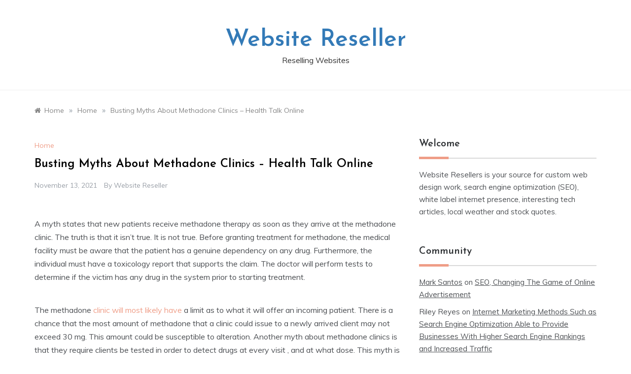

--- FILE ---
content_type: text/html; charset=UTF-8
request_url: https://websitereseller.co/busting-myths-about-methadone-clinics-health-talk-online/
body_size: 12619
content:
<!doctype html>
<html lang="en-US">
<head>
	<meta charset="UTF-8">
	<meta name="viewport" content="width=device-width, initial-scale=1">
	<link rel="profile" href="https://gmpg.org/xfn/11">
	<meta name='robots' content='index, follow, max-image-preview:large, max-snippet:-1, max-video-preview:-1' />

	<!-- This site is optimized with the Yoast SEO plugin v26.8-RC7 - https://yoast.com/product/yoast-seo-wordpress/ -->
	<title>Busting Myths About Methadone Clinics - Health Talk Online - Website Reseller</title>
	<link rel="canonical" href="https://websitereseller.co/busting-myths-about-methadone-clinics-health-talk-online/" />
	<meta property="og:locale" content="en_US" />
	<meta property="og:type" content="article" />
	<meta property="og:title" content="Busting Myths About Methadone Clinics - Health Talk Online - Website Reseller" />
	<meta property="og:description" content="A myth states that new patients receive methadone therapy as soon as they arrive at the methadone clinic. The truth is that it isn&#8217;t true." />
	<meta property="og:url" content="https://websitereseller.co/busting-myths-about-methadone-clinics-health-talk-online/" />
	<meta property="og:site_name" content="Website Reseller" />
	<meta property="article:published_time" content="2021-11-13T05:06:00+00:00" />
	<meta name="author" content="Website Reseller" />
	<meta name="twitter:card" content="summary_large_image" />
	<meta name="twitter:label1" content="Written by" />
	<meta name="twitter:data1" content="Website Reseller" />
	<meta name="twitter:label2" content="Est. reading time" />
	<meta name="twitter:data2" content="1 minute" />
	<script type="application/ld+json" class="yoast-schema-graph">{"@context":"https://schema.org","@graph":[{"@type":"Article","@id":"https://websitereseller.co/busting-myths-about-methadone-clinics-health-talk-online/#article","isPartOf":{"@id":"https://websitereseller.co/busting-myths-about-methadone-clinics-health-talk-online/"},"author":{"name":"Website Reseller","@id":"https://websitereseller.co/#/schema/person/b2ed347cf2c324943a228805133dc4a5"},"headline":"Busting Myths About Methadone Clinics &#8211; Health Talk Online","datePublished":"2021-11-13T05:06:00+00:00","mainEntityOfPage":{"@id":"https://websitereseller.co/busting-myths-about-methadone-clinics-health-talk-online/"},"wordCount":205,"commentCount":0,"articleSection":["Home"],"inLanguage":"en-US","potentialAction":[{"@type":"CommentAction","name":"Comment","target":["https://websitereseller.co/busting-myths-about-methadone-clinics-health-talk-online/#respond"]}]},{"@type":"WebPage","@id":"https://websitereseller.co/busting-myths-about-methadone-clinics-health-talk-online/","url":"https://websitereseller.co/busting-myths-about-methadone-clinics-health-talk-online/","name":"Busting Myths About Methadone Clinics - Health Talk Online - Website Reseller","isPartOf":{"@id":"https://websitereseller.co/#website"},"datePublished":"2021-11-13T05:06:00+00:00","author":{"@id":"https://websitereseller.co/#/schema/person/b2ed347cf2c324943a228805133dc4a5"},"breadcrumb":{"@id":"https://websitereseller.co/busting-myths-about-methadone-clinics-health-talk-online/#breadcrumb"},"inLanguage":"en-US","potentialAction":[{"@type":"ReadAction","target":["https://websitereseller.co/busting-myths-about-methadone-clinics-health-talk-online/"]}]},{"@type":"BreadcrumbList","@id":"https://websitereseller.co/busting-myths-about-methadone-clinics-health-talk-online/#breadcrumb","itemListElement":[{"@type":"ListItem","position":1,"name":"Home","item":"https://websitereseller.co/"},{"@type":"ListItem","position":2,"name":"Busting Myths About Methadone Clinics &#8211; Health Talk Online"}]},{"@type":"WebSite","@id":"https://websitereseller.co/#website","url":"https://websitereseller.co/","name":"Website Reseller","description":"Reselling Websites","potentialAction":[{"@type":"SearchAction","target":{"@type":"EntryPoint","urlTemplate":"https://websitereseller.co/?s={search_term_string}"},"query-input":{"@type":"PropertyValueSpecification","valueRequired":true,"valueName":"search_term_string"}}],"inLanguage":"en-US"},{"@type":"Person","@id":"https://websitereseller.co/#/schema/person/b2ed347cf2c324943a228805133dc4a5","name":"Website Reseller","image":{"@type":"ImageObject","inLanguage":"en-US","@id":"https://websitereseller.co/#/schema/person/image/","url":"https://secure.gravatar.com/avatar/9baecf92bae6639a4e61738fb5c8b53b063b214f232b91bd950a7b295f0cd154?s=96&d=identicon&r=g","contentUrl":"https://secure.gravatar.com/avatar/9baecf92bae6639a4e61738fb5c8b53b063b214f232b91bd950a7b295f0cd154?s=96&d=identicon&r=g","caption":"Website Reseller"},"url":"https://websitereseller.co/author/website-reseller/"}]}</script>
	<!-- / Yoast SEO plugin. -->


<link rel='dns-prefetch' href='//fonts.googleapis.com' />
<link rel="alternate" type="application/rss+xml" title="Website Reseller &raquo; Feed" href="https://websitereseller.co/feed/" />
<link rel="alternate" type="application/rss+xml" title="Website Reseller &raquo; Comments Feed" href="https://websitereseller.co/comments/feed/" />
<link rel="alternate" type="application/rss+xml" title="Website Reseller &raquo; Busting Myths About Methadone Clinics &#8211; Health Talk Online Comments Feed" href="https://websitereseller.co/busting-myths-about-methadone-clinics-health-talk-online/feed/" />
<link rel="alternate" title="oEmbed (JSON)" type="application/json+oembed" href="https://websitereseller.co/wp-json/oembed/1.0/embed?url=https%3A%2F%2Fwebsitereseller.co%2Fbusting-myths-about-methadone-clinics-health-talk-online%2F" />
<link rel="alternate" title="oEmbed (XML)" type="text/xml+oembed" href="https://websitereseller.co/wp-json/oembed/1.0/embed?url=https%3A%2F%2Fwebsitereseller.co%2Fbusting-myths-about-methadone-clinics-health-talk-online%2F&#038;format=xml" />
<style id='wp-img-auto-sizes-contain-inline-css' type='text/css'>
img:is([sizes=auto i],[sizes^="auto," i]){contain-intrinsic-size:3000px 1500px}
/*# sourceURL=wp-img-auto-sizes-contain-inline-css */
</style>
<style id='wp-emoji-styles-inline-css' type='text/css'>

	img.wp-smiley, img.emoji {
		display: inline !important;
		border: none !important;
		box-shadow: none !important;
		height: 1em !important;
		width: 1em !important;
		margin: 0 0.07em !important;
		vertical-align: -0.1em !important;
		background: none !important;
		padding: 0 !important;
	}
/*# sourceURL=wp-emoji-styles-inline-css */
</style>
<style id='wp-block-library-inline-css' type='text/css'>
:root{--wp-block-synced-color:#7a00df;--wp-block-synced-color--rgb:122,0,223;--wp-bound-block-color:var(--wp-block-synced-color);--wp-editor-canvas-background:#ddd;--wp-admin-theme-color:#007cba;--wp-admin-theme-color--rgb:0,124,186;--wp-admin-theme-color-darker-10:#006ba1;--wp-admin-theme-color-darker-10--rgb:0,107,160.5;--wp-admin-theme-color-darker-20:#005a87;--wp-admin-theme-color-darker-20--rgb:0,90,135;--wp-admin-border-width-focus:2px}@media (min-resolution:192dpi){:root{--wp-admin-border-width-focus:1.5px}}.wp-element-button{cursor:pointer}:root .has-very-light-gray-background-color{background-color:#eee}:root .has-very-dark-gray-background-color{background-color:#313131}:root .has-very-light-gray-color{color:#eee}:root .has-very-dark-gray-color{color:#313131}:root .has-vivid-green-cyan-to-vivid-cyan-blue-gradient-background{background:linear-gradient(135deg,#00d084,#0693e3)}:root .has-purple-crush-gradient-background{background:linear-gradient(135deg,#34e2e4,#4721fb 50%,#ab1dfe)}:root .has-hazy-dawn-gradient-background{background:linear-gradient(135deg,#faaca8,#dad0ec)}:root .has-subdued-olive-gradient-background{background:linear-gradient(135deg,#fafae1,#67a671)}:root .has-atomic-cream-gradient-background{background:linear-gradient(135deg,#fdd79a,#004a59)}:root .has-nightshade-gradient-background{background:linear-gradient(135deg,#330968,#31cdcf)}:root .has-midnight-gradient-background{background:linear-gradient(135deg,#020381,#2874fc)}:root{--wp--preset--font-size--normal:16px;--wp--preset--font-size--huge:42px}.has-regular-font-size{font-size:1em}.has-larger-font-size{font-size:2.625em}.has-normal-font-size{font-size:var(--wp--preset--font-size--normal)}.has-huge-font-size{font-size:var(--wp--preset--font-size--huge)}.has-text-align-center{text-align:center}.has-text-align-left{text-align:left}.has-text-align-right{text-align:right}.has-fit-text{white-space:nowrap!important}#end-resizable-editor-section{display:none}.aligncenter{clear:both}.items-justified-left{justify-content:flex-start}.items-justified-center{justify-content:center}.items-justified-right{justify-content:flex-end}.items-justified-space-between{justify-content:space-between}.screen-reader-text{border:0;clip-path:inset(50%);height:1px;margin:-1px;overflow:hidden;padding:0;position:absolute;width:1px;word-wrap:normal!important}.screen-reader-text:focus{background-color:#ddd;clip-path:none;color:#444;display:block;font-size:1em;height:auto;left:5px;line-height:normal;padding:15px 23px 14px;text-decoration:none;top:5px;width:auto;z-index:100000}html :where(.has-border-color){border-style:solid}html :where([style*=border-top-color]){border-top-style:solid}html :where([style*=border-right-color]){border-right-style:solid}html :where([style*=border-bottom-color]){border-bottom-style:solid}html :where([style*=border-left-color]){border-left-style:solid}html :where([style*=border-width]){border-style:solid}html :where([style*=border-top-width]){border-top-style:solid}html :where([style*=border-right-width]){border-right-style:solid}html :where([style*=border-bottom-width]){border-bottom-style:solid}html :where([style*=border-left-width]){border-left-style:solid}html :where(img[class*=wp-image-]){height:auto;max-width:100%}:where(figure){margin:0 0 1em}html :where(.is-position-sticky){--wp-admin--admin-bar--position-offset:var(--wp-admin--admin-bar--height,0px)}@media screen and (max-width:600px){html :where(.is-position-sticky){--wp-admin--admin-bar--position-offset:0px}}

/*# sourceURL=wp-block-library-inline-css */
</style><style id='global-styles-inline-css' type='text/css'>
:root{--wp--preset--aspect-ratio--square: 1;--wp--preset--aspect-ratio--4-3: 4/3;--wp--preset--aspect-ratio--3-4: 3/4;--wp--preset--aspect-ratio--3-2: 3/2;--wp--preset--aspect-ratio--2-3: 2/3;--wp--preset--aspect-ratio--16-9: 16/9;--wp--preset--aspect-ratio--9-16: 9/16;--wp--preset--color--black: #000000;--wp--preset--color--cyan-bluish-gray: #abb8c3;--wp--preset--color--white: #ffffff;--wp--preset--color--pale-pink: #f78da7;--wp--preset--color--vivid-red: #cf2e2e;--wp--preset--color--luminous-vivid-orange: #ff6900;--wp--preset--color--luminous-vivid-amber: #fcb900;--wp--preset--color--light-green-cyan: #7bdcb5;--wp--preset--color--vivid-green-cyan: #00d084;--wp--preset--color--pale-cyan-blue: #8ed1fc;--wp--preset--color--vivid-cyan-blue: #0693e3;--wp--preset--color--vivid-purple: #9b51e0;--wp--preset--gradient--vivid-cyan-blue-to-vivid-purple: linear-gradient(135deg,rgb(6,147,227) 0%,rgb(155,81,224) 100%);--wp--preset--gradient--light-green-cyan-to-vivid-green-cyan: linear-gradient(135deg,rgb(122,220,180) 0%,rgb(0,208,130) 100%);--wp--preset--gradient--luminous-vivid-amber-to-luminous-vivid-orange: linear-gradient(135deg,rgb(252,185,0) 0%,rgb(255,105,0) 100%);--wp--preset--gradient--luminous-vivid-orange-to-vivid-red: linear-gradient(135deg,rgb(255,105,0) 0%,rgb(207,46,46) 100%);--wp--preset--gradient--very-light-gray-to-cyan-bluish-gray: linear-gradient(135deg,rgb(238,238,238) 0%,rgb(169,184,195) 100%);--wp--preset--gradient--cool-to-warm-spectrum: linear-gradient(135deg,rgb(74,234,220) 0%,rgb(151,120,209) 20%,rgb(207,42,186) 40%,rgb(238,44,130) 60%,rgb(251,105,98) 80%,rgb(254,248,76) 100%);--wp--preset--gradient--blush-light-purple: linear-gradient(135deg,rgb(255,206,236) 0%,rgb(152,150,240) 100%);--wp--preset--gradient--blush-bordeaux: linear-gradient(135deg,rgb(254,205,165) 0%,rgb(254,45,45) 50%,rgb(107,0,62) 100%);--wp--preset--gradient--luminous-dusk: linear-gradient(135deg,rgb(255,203,112) 0%,rgb(199,81,192) 50%,rgb(65,88,208) 100%);--wp--preset--gradient--pale-ocean: linear-gradient(135deg,rgb(255,245,203) 0%,rgb(182,227,212) 50%,rgb(51,167,181) 100%);--wp--preset--gradient--electric-grass: linear-gradient(135deg,rgb(202,248,128) 0%,rgb(113,206,126) 100%);--wp--preset--gradient--midnight: linear-gradient(135deg,rgb(2,3,129) 0%,rgb(40,116,252) 100%);--wp--preset--font-size--small: 16px;--wp--preset--font-size--medium: 20px;--wp--preset--font-size--large: 25px;--wp--preset--font-size--x-large: 42px;--wp--preset--font-size--larger: 35px;--wp--preset--spacing--20: 0.44rem;--wp--preset--spacing--30: 0.67rem;--wp--preset--spacing--40: 1rem;--wp--preset--spacing--50: 1.5rem;--wp--preset--spacing--60: 2.25rem;--wp--preset--spacing--70: 3.38rem;--wp--preset--spacing--80: 5.06rem;--wp--preset--shadow--natural: 6px 6px 9px rgba(0, 0, 0, 0.2);--wp--preset--shadow--deep: 12px 12px 50px rgba(0, 0, 0, 0.4);--wp--preset--shadow--sharp: 6px 6px 0px rgba(0, 0, 0, 0.2);--wp--preset--shadow--outlined: 6px 6px 0px -3px rgb(255, 255, 255), 6px 6px rgb(0, 0, 0);--wp--preset--shadow--crisp: 6px 6px 0px rgb(0, 0, 0);}:where(.is-layout-flex){gap: 0.5em;}:where(.is-layout-grid){gap: 0.5em;}body .is-layout-flex{display: flex;}.is-layout-flex{flex-wrap: wrap;align-items: center;}.is-layout-flex > :is(*, div){margin: 0;}body .is-layout-grid{display: grid;}.is-layout-grid > :is(*, div){margin: 0;}:where(.wp-block-columns.is-layout-flex){gap: 2em;}:where(.wp-block-columns.is-layout-grid){gap: 2em;}:where(.wp-block-post-template.is-layout-flex){gap: 1.25em;}:where(.wp-block-post-template.is-layout-grid){gap: 1.25em;}.has-black-color{color: var(--wp--preset--color--black) !important;}.has-cyan-bluish-gray-color{color: var(--wp--preset--color--cyan-bluish-gray) !important;}.has-white-color{color: var(--wp--preset--color--white) !important;}.has-pale-pink-color{color: var(--wp--preset--color--pale-pink) !important;}.has-vivid-red-color{color: var(--wp--preset--color--vivid-red) !important;}.has-luminous-vivid-orange-color{color: var(--wp--preset--color--luminous-vivid-orange) !important;}.has-luminous-vivid-amber-color{color: var(--wp--preset--color--luminous-vivid-amber) !important;}.has-light-green-cyan-color{color: var(--wp--preset--color--light-green-cyan) !important;}.has-vivid-green-cyan-color{color: var(--wp--preset--color--vivid-green-cyan) !important;}.has-pale-cyan-blue-color{color: var(--wp--preset--color--pale-cyan-blue) !important;}.has-vivid-cyan-blue-color{color: var(--wp--preset--color--vivid-cyan-blue) !important;}.has-vivid-purple-color{color: var(--wp--preset--color--vivid-purple) !important;}.has-black-background-color{background-color: var(--wp--preset--color--black) !important;}.has-cyan-bluish-gray-background-color{background-color: var(--wp--preset--color--cyan-bluish-gray) !important;}.has-white-background-color{background-color: var(--wp--preset--color--white) !important;}.has-pale-pink-background-color{background-color: var(--wp--preset--color--pale-pink) !important;}.has-vivid-red-background-color{background-color: var(--wp--preset--color--vivid-red) !important;}.has-luminous-vivid-orange-background-color{background-color: var(--wp--preset--color--luminous-vivid-orange) !important;}.has-luminous-vivid-amber-background-color{background-color: var(--wp--preset--color--luminous-vivid-amber) !important;}.has-light-green-cyan-background-color{background-color: var(--wp--preset--color--light-green-cyan) !important;}.has-vivid-green-cyan-background-color{background-color: var(--wp--preset--color--vivid-green-cyan) !important;}.has-pale-cyan-blue-background-color{background-color: var(--wp--preset--color--pale-cyan-blue) !important;}.has-vivid-cyan-blue-background-color{background-color: var(--wp--preset--color--vivid-cyan-blue) !important;}.has-vivid-purple-background-color{background-color: var(--wp--preset--color--vivid-purple) !important;}.has-black-border-color{border-color: var(--wp--preset--color--black) !important;}.has-cyan-bluish-gray-border-color{border-color: var(--wp--preset--color--cyan-bluish-gray) !important;}.has-white-border-color{border-color: var(--wp--preset--color--white) !important;}.has-pale-pink-border-color{border-color: var(--wp--preset--color--pale-pink) !important;}.has-vivid-red-border-color{border-color: var(--wp--preset--color--vivid-red) !important;}.has-luminous-vivid-orange-border-color{border-color: var(--wp--preset--color--luminous-vivid-orange) !important;}.has-luminous-vivid-amber-border-color{border-color: var(--wp--preset--color--luminous-vivid-amber) !important;}.has-light-green-cyan-border-color{border-color: var(--wp--preset--color--light-green-cyan) !important;}.has-vivid-green-cyan-border-color{border-color: var(--wp--preset--color--vivid-green-cyan) !important;}.has-pale-cyan-blue-border-color{border-color: var(--wp--preset--color--pale-cyan-blue) !important;}.has-vivid-cyan-blue-border-color{border-color: var(--wp--preset--color--vivid-cyan-blue) !important;}.has-vivid-purple-border-color{border-color: var(--wp--preset--color--vivid-purple) !important;}.has-vivid-cyan-blue-to-vivid-purple-gradient-background{background: var(--wp--preset--gradient--vivid-cyan-blue-to-vivid-purple) !important;}.has-light-green-cyan-to-vivid-green-cyan-gradient-background{background: var(--wp--preset--gradient--light-green-cyan-to-vivid-green-cyan) !important;}.has-luminous-vivid-amber-to-luminous-vivid-orange-gradient-background{background: var(--wp--preset--gradient--luminous-vivid-amber-to-luminous-vivid-orange) !important;}.has-luminous-vivid-orange-to-vivid-red-gradient-background{background: var(--wp--preset--gradient--luminous-vivid-orange-to-vivid-red) !important;}.has-very-light-gray-to-cyan-bluish-gray-gradient-background{background: var(--wp--preset--gradient--very-light-gray-to-cyan-bluish-gray) !important;}.has-cool-to-warm-spectrum-gradient-background{background: var(--wp--preset--gradient--cool-to-warm-spectrum) !important;}.has-blush-light-purple-gradient-background{background: var(--wp--preset--gradient--blush-light-purple) !important;}.has-blush-bordeaux-gradient-background{background: var(--wp--preset--gradient--blush-bordeaux) !important;}.has-luminous-dusk-gradient-background{background: var(--wp--preset--gradient--luminous-dusk) !important;}.has-pale-ocean-gradient-background{background: var(--wp--preset--gradient--pale-ocean) !important;}.has-electric-grass-gradient-background{background: var(--wp--preset--gradient--electric-grass) !important;}.has-midnight-gradient-background{background: var(--wp--preset--gradient--midnight) !important;}.has-small-font-size{font-size: var(--wp--preset--font-size--small) !important;}.has-medium-font-size{font-size: var(--wp--preset--font-size--medium) !important;}.has-large-font-size{font-size: var(--wp--preset--font-size--large) !important;}.has-x-large-font-size{font-size: var(--wp--preset--font-size--x-large) !important;}
/*# sourceURL=global-styles-inline-css */
</style>

<style id='classic-theme-styles-inline-css' type='text/css'>
/*! This file is auto-generated */
.wp-block-button__link{color:#fff;background-color:#32373c;border-radius:9999px;box-shadow:none;text-decoration:none;padding:calc(.667em + 2px) calc(1.333em + 2px);font-size:1.125em}.wp-block-file__button{background:#32373c;color:#fff;text-decoration:none}
/*# sourceURL=/wp-includes/css/classic-themes.min.css */
</style>
<link rel='stylesheet' id='prefer-blog-fonts-css' href='//fonts.googleapis.com/css?family=Muli&#038;ver=6.9' type='text/css' media='all' />
<link rel='stylesheet' id='prefer-style-css' href='https://websitereseller.co/wp-content/themes/prefer/style.css?ver=6.9' type='text/css' media='all' />
<style id='prefer-style-inline-css' type='text/css'>

            body,
            .entry-content p{ 
                font-family:Muli; 
            }

            #toTop,
            a.effect:before,
            .show-more,
            .modern-slider .slide-wrap .more-btn,
            a.link-format,
            .comment-form #submit:hover,
            .comment-form #submit:focus,
            .meta_bottom .post-share a:hover,
            .tabs-nav li:before,
            .footer-wrap .widget-title:after,
            .sidebar-3 .widget_block h2:after,
            .sidebar-3 .widget .wp-block-group h2:after,
            .post-slider-section .s-cat,
            .sidebar-3 .widget-title:after,
            .bottom-caption .slick-current .slider-items span,
            aarticle.format-status .post-content .post-format::after,
            article.format-chat .post-content .post-format::after,
            article.format-link .post-content .post-format::after,
            article.format-standard .post-content .post-format::after,
            article.format-image .post-content .post-format::after,
            article.hentry.sticky .post-content .post-format::after,
            article.format-video .post-content .post-format::after,
            article.format-gallery .post-content .post-format::after,
            article.format-audio .post-content .post-format::after,
            article.format-quote .post-content .post-format::after{
                background-color: #EF9D87;
                border-color: #EF9D87;
            }
            #author:active,
            #email:active,
            #url:active,
            #comment:active,
            #author:focus,
            #email:focus,
            #url:focus,
            #comment:focus,
            #author:hover,
            #email:hover,
            #url:hover,
            #comment:hover{
                border-color: #EF9D87;
            }
            .comment-form .logged-in-as a:last-child:hover,
            .comment-form .logged-in-as a:last-child:focus,
            .post-cats > span a:hover,
            .post-cats > span a:focus,
            .main-header a:hover,
            .main-header a:focus,
            .main-header a:active,
            .top-menu > ul > li > a:hover,
            .main-menu ul li.current-menu-item > a,
            .header-2 .main-menu > ul > li.current-menu-item > a,
            .main-menu ul li:hover > a,
            .post-navigation .nav-links a:hover,
            .post-navigation .nav-links a:focus,
            .tabs-nav li.tab-active a,
            .tabs-nav li.tab-active,
            .tabs-nav li.tab-active a,
            .tabs-nav li.tab-active,
            ul.trail-items li a:hover span,
            .author-socials a:hover,
            .post-date a:focus,
            .post-date a:hover,
            .post-excerpt a:hover,
            .post-excerpt a:focus,
            .content a:hover,
            .content a:focus,
            .post-footer > span a:hover,
            .post-footer > span a:focus,
            .widget a:hover,
            .widget a:focus,
            .footer-menu li a:hover,
            .footer-menu li a:focus,
            .footer-social-links a:hover,
            .footer-social-links a:focus,
            .site-footer a:hover,
            .tags-links a,
            .tags-links i,
            .post-cats > span i,
            .post-cats > span a,
            .site-footer a,
            .promo-three .post-category a,
            .site-footer a:focus, .content-area p a{
                color : #EF9D87;
            }
            .header-1 .head_one .logo{
                max-width : 700px;
            }
            .header-image:before {
                background-color : #000000;
            }
            .header-image:before {
                opacity : 0.1;
            }
            .header-1 .header-image .head_one {
                min-height : 100px;
            }
/*# sourceURL=prefer-style-inline-css */
</style>
<link rel='stylesheet' id='prefer-blog-style-css' href='https://websitereseller.co/wp-content/themes/prefer-blog/style.css?ver=1.1.10' type='text/css' media='all' />
<link rel='stylesheet' id='prefer-body-css' href='//fonts.googleapis.com/css?family=Muli:400,400i,500,600,700&#038;display=swap' type='text/css' media='all' />
<link rel='stylesheet' id='prefer-heading-css' href='//fonts.googleapis.com/css?family=Josefin+Sans:ital,wght@0,300;0,400;0,500;0,600;0,700;1,400;1,500;1,600;1,700&#038;display=swap' type='text/css' media='all' />
<link rel='stylesheet' id='prefer-sign-css' href='//fonts.googleapis.com/css?family=Monsieur+La+Doulaise&#038;display=swap' type='text/css' media='all' />
<link rel='stylesheet' id='font-awesome-css' href='https://websitereseller.co/wp-content/themes/prefer/css/font-awesome.min.css?ver=4.5.0' type='text/css' media='all' />
<link rel='stylesheet' id='grid-css-css' href='https://websitereseller.co/wp-content/themes/prefer/css/grid.min.css?ver=4.5.0' type='text/css' media='all' />
<link rel='stylesheet' id='slick-css' href='https://websitereseller.co/wp-content/themes/prefer/assets/css/slick.css?ver=4.5.0' type='text/css' media='all' />
<link rel='stylesheet' id='offcanvas-css' href='https://websitereseller.co/wp-content/themes/prefer/assets/css/canvi.css?ver=4.5.0' type='text/css' media='all' />
<script type="text/javascript" src="https://websitereseller.co/wp-includes/js/jquery/jquery.min.js?ver=3.7.1" id="jquery-core-js"></script>
<script type="text/javascript" src="https://websitereseller.co/wp-includes/js/jquery/jquery-migrate.min.js?ver=3.4.1" id="jquery-migrate-js"></script>
<script type="text/javascript" src="https://websitereseller.co/wp-content/themes/prefer/assets/js/custom-masonry.js?ver=4.6.0" id="prefer-custom-masonry-js"></script>
<script type="text/javascript" src="https://websitereseller.co/wp-content/themes/prefer/assets/js/slick.js?ver=4.6.0" id="slick-js"></script>
<link rel="https://api.w.org/" href="https://websitereseller.co/wp-json/" /><link rel="alternate" title="JSON" type="application/json" href="https://websitereseller.co/wp-json/wp/v2/posts/1054" /><link rel="EditURI" type="application/rsd+xml" title="RSD" href="https://websitereseller.co/xmlrpc.php?rsd" />
<meta name="generator" content="WordPress 6.9" />
<link rel='shortlink' href='https://websitereseller.co/?p=1054' />
<link rel="pingback" href="https://websitereseller.co/xmlrpc.php"><style type="text/css">.recentcomments a{display:inline !important;padding:0 !important;margin:0 !important;}</style></head>

<body class="wp-singular post-template-default single single-post postid-1054 single-format-standard wp-embed-responsive wp-theme-prefer wp-child-theme-prefer-blog at-sticky-sidebar single-right-sidebar no-sidebar masonry-post">
<div id="page" class="site ">
	<a class="skip-link screen-reader-text" href="#content">Skip to content</a>

	<div class="js-canvi-content canvi-content">
<header class="header-1">
				
		<section class="main-header " style="background-image:url(); background-size: cover; background-position: center; background-repeat: no-repeat;">
		<div class="head_one clearfix">
			<div class="container">
				<div class="logo">
										<h1 class="site-title"><a href="https://websitereseller.co/" rel="home">Website Reseller</a></h1>
										<p class="site-description">Reselling Websites</p>
							</div><!-- .site-logo -->
		</div>
	</div>
	<div class="menu-area">
		<div class="container">					
			<nav id="site-navigation">
												<button class="bar-menu">
											<span>Menu</span>
									</button>

				<div class="main-menu menu-caret">
					<ul id="primary-menu"></ul>
				</div>
			</nav><!-- #site-navigation -->
		</div>
	</div>
</setion><!-- #masthead -->
</header>


	 
    
    <section id="content" class="site-content posts-container">
    <div class="container">
        <div class="row">
			<div class="breadcrumbs-wrap">
				<div role="navigation" aria-label="Breadcrumbs" class="breadcrumb-trail breadcrumbs" itemprop="breadcrumb"><ul class="trail-items" itemscope itemtype="http://schema.org/BreadcrumbList"><meta name="numberOfItems" content="3" /><meta name="itemListOrder" content="Ascending" /><li itemprop="itemListElement" itemscope itemtype="http://schema.org/ListItem" class="trail-item trail-begin"><a href="https://websitereseller.co/" rel="home" itemprop="item"><span itemprop="name">Home</span></a><meta itemprop="position" content="1" /></li><span class="delim">»</span><li itemprop="itemListElement" itemscope itemtype="http://schema.org/ListItem" class="trail-item"><a href="https://websitereseller.co/category/home/" itemprop="item"><span itemprop="name">Home</span></a><meta itemprop="position" content="2" /></li><span class="delim">»</span><li itemprop="itemListElement" itemscope itemtype="http://schema.org/ListItem" class="trail-item trail-end"><a href="https://websitereseller.co/busting-myths-about-methadone-clinics-health-talk-online/" itemprop="item"><span itemprop="name">Busting Myths About Methadone Clinics &#8211; Health Talk Online</span></a><meta itemprop="position" content="3" /></li><span class="delim">»</span></ul></div> 
			</div>
			<div id="primary" class="col-md-8 content-area">
				<main id="main" class="site-main">
					<article id="post-1054" class="post-1054 post type-post status-publish format-standard hentry category-home">
    <div class="post-wrap">
                <div class="post-media">
                    </div>
                <div class="post-content">
            <div class="post-cats">
                <span class="cat-links"><a href="https://websitereseller.co/category/home/" rel="category tag">Home</a></span>            </div>
            <h1 class="post-title entry-title">Busting Myths About Methadone Clinics &#8211; Health Talk Online</h1>            <div class="post-date">
                                    <div class="entry-meta">
                        <span class="posted-on"><a href="https://websitereseller.co/busting-myths-about-methadone-clinics-health-talk-online/" rel="bookmark"><time class="entry-date published updated" datetime="2021-11-13T05:06:00+00:00">November 13, 2021</time></a></span><span class="post_by"> by <span class="author vcard"><a class="url fn n" href="https://websitereseller.co/author/website-reseller/">Website Reseller</a></span></span>                    </div><!-- .entry-meta -->
                            </div>

            <div class="content post-excerpt entry-content clearfix">
                <p></p>
<p> A myth states that new patients receive methadone therapy as soon as they arrive at the methadone clinic. The truth is that it isn&#8217;t true. It is not true. Before granting treatment for methadone, the medical facility must be aware that the patient has a genuine dependency on any drug. Furthermore, the individual must have a toxicology report that supports the claim. The doctor will perform tests to determine if the victim has any drug in the system prior to starting treatment.</p>
<p>The methadone <a href='https://myhealthtalk.net/busting-myths-about-methadone-clinics/'>clinic will most likely have</a> a limit as to what it will offer an incoming patient. There is a chance that the most amount of methadone that a clinic could issue to a newly arrived client may not exceed 30 mg. This amount could be susceptible to alteration. Another myth about methadone clinics is that they require clients be tested in order to detect drugs at every visit , and at what dose. This myth is false. An obligatory urine test will be conducted upon admission to the clinic. In the next month, random test will take place. There is more info on myths and misconceptions by watching the video. za7lq6vx3k.</p>
            </div><!-- .entry-content -->
            <footer class="post-footer entry-footer">
                                        <div class="meta_bottom">
            <div class="post-share">
                <a data-tooltip="Share it" class="tooltip"  target="_blank" href="https://www.facebook.com/sharer/sharer.php?u=https://websitereseller.co/busting-myths-about-methadone-clinics-health-talk-online/"><i class="fa fa-facebook"></i>Facebook</a>
                <a data-tooltip="Tweet it" class="tooltip"  target="_blank" href="http://twitter.com/share?text=Busting%20Myths%20About%20Methadone%20Clinics%20&#8211;%20Health%20Talk%20Online&#038;url=https://websitereseller.co/busting-myths-about-methadone-clinics-health-talk-online/"><i
                            class="fa fa-twitter"></i> Twitter</a>
                <a data-tooltip="Pin it" class="tooltip"  target="_blank" href="http://pinterest.com/pin/create/button/?url=https://websitereseller.co/busting-myths-about-methadone-clinics-health-talk-online/&#038;media=&#038;description=Busting%20Myths%20About%20Methadone%20Clinics%20&#8211;%20Health%20Talk%20Online"><i
                            class="fa fa-pinterest"></i>Pinterest</a>
                <a data-tooltip="Share Now" class="tooltip"  target="_blank" href="http://www.linkedin.com/shareArticle?mini=true&#038;title=Busting%20Myths%20About%20Methadone%20Clinics%20&#8211;%20Health%20Talk%20Online&#038;url=https://websitereseller.co/busting-myths-about-methadone-clinics-health-talk-online/"><i class="fa fa-linkedin"></i>Linkedin</a>
            </div>
        </div>
                        
            </footer><!-- .entry-footer -->
            
	<nav class="navigation post-navigation" aria-label="Posts">
		<h2 class="screen-reader-text">Post navigation</h2>
		<div class="nav-links"><div class="nav-previous"><a href="https://websitereseller.co/vlogging-a-vacation-what-you-need-how-to-prepare-and-more-travel-videos-online/" rel="prev">Vlogging a Vacation  What You Need, How to Prepare, and More &#8211; Travel Videos Online</a></div><div class="nav-next"><a href="https://websitereseller.co/commercial-office-remodel-ideas-kameleon-media/" rel="next">Commercial Office Remodel Ideas &#8211; Kameleon Media</a></div></div>
	</nav>        </div>
    </div>
</article><!-- #post-1054 -->
<div id="comments" class="comments-area">

		<div id="respond" class="comment-respond">
		<h3 id="reply-title" class="comment-reply-title">Leave a Reply <small><a rel="nofollow" id="cancel-comment-reply-link" href="/busting-myths-about-methadone-clinics-health-talk-online/#respond" style="display:none;">Cancel reply</a></small></h3><p class="must-log-in">You must be <a href="https://websitereseller.co/wp-login.php?redirect_to=https%3A%2F%2Fwebsitereseller.co%2Fbusting-myths-about-methadone-clinics-health-talk-online%2F">logged in</a> to post a comment.</p>	</div><!-- #respond -->
	
</div><!-- #comments -->
				</main><!-- #main -->
			</div><!-- #primary -->
			<aside id="secondary" class="col-md-4 widget-area side-right sidebar-3">
	<div class="sidebar-area">
		<section id="text-3" class="widget widget_text"><h2 class="widget-title">Welcome</h2>			<div class="textwidget">Website Resellers is your source for custom web design work, search engine optimization (SEO), white label internet presence, interesting tech articles, local weather and stock quotes.</div>
		</section><section id="recent-comments-2" class="widget widget_recent_comments"><h2 class="widget-title">Community</h2><ul id="recentcomments"><li class="recentcomments"><span class="comment-author-link"><a href="http://www.doityourself.com/stry/woodfence" class="url" rel="ugc external nofollow">Mark Santos</a></span> on <a href="https://websitereseller.co/seo-changing-the-game-of-online-advertisement/#comment-1832">SEO, Changing The Game of Online Advertisement</a></li><li class="recentcomments"><span class="comment-author-link">Riley Reyes</span> on <a href="https://websitereseller.co/internet-marketing-methods-such-as-search-engine-optimization-able-to-provide-businesses-with-higher-search-engine-rankings-and-increased-traffic/#comment-1831">Internet Marketing Methods Such as Search Engine Optimization Able to Provide Businesses With Higher Search Engine Rankings and Increased Traffic</a></li><li class="recentcomments"><span class="comment-author-link"><a href="http://www.nlm.nih.gov/medlineplus/cosmeticdentistry.html" class="url" rel="ugc external nofollow">Naomi Cooper</a></span> on <a href="https://websitereseller.co/seo-news-you-can-use/#comment-1830">SEO News You Can Use</a></li><li class="recentcomments"><span class="comment-author-link"><a href="http://lifehacker.com/5899036/printer-ink-prices-compared-brands-with-the-best-ink-deals" class="url" rel="ugc external nofollow">Allen Martinez</a></span> on <a href="https://websitereseller.co/how-seo-marketing-can-help-your-rise-in-page-populartiy/#comment-1799">How SEO Marketing Can Help Your Rise In Page Populartiy</a></li><li class="recentcomments"><span class="comment-author-link">Michael McGee</span> on <a href="https://websitereseller.co/making-a-splash-in-the-pool-of-internet-customers/#comment-1798">Making a Splash in the Pool of Internet Customers</a></li></ul></section>
		<section id="recent-posts-3" class="widget widget_recent_entries">
		<h2 class="widget-title">Recent Posts</h2>
		<ul>
											<li>
					<a href="https://websitereseller.co/most-common-spots-where-your-home-loses-heat-hvac-fails-and-repair-news/">Most Common Spots Where Your Home Loses Heat &#8211; HVAC Fails and Repair News</a>
									</li>
											<li>
					<a href="https://websitereseller.co/11-exterior-renovation-ideas-that-make-your-backyard-space-stand-out-the-home-value-upgrader/">11 Exterior Renovation Ideas That Make Your Backyard Space Stand Out &#8211; The Home Value Upgrader</a>
									</li>
											<li>
					<a href="https://websitereseller.co/a-homeowners-guide-to-stylish-home-additions-house-wellness-blog/">A Homeowners Guide to Stylish Home Additions &#8211; House Wellness Blog</a>
									</li>
											<li>
					<a href="https://websitereseller.co/how-home-improvements-affect-property-taxes-and-insurance-the-fixer-lifestyle/">How Home Improvements Affect Property Taxes And Insurance &#8211; The Fixer Lifestyle</a>
									</li>
											<li>
					<a href="https://websitereseller.co/the-ultimate-7-day-protein-diet-plan-for-fast-weight-loss-nutrition-magazine/">The Ultimate 7-Day Protein Diet Plan for Fast Weight Loss &#8211; Nutrition Magazine</a>
									</li>
					</ul>

		</section><section id="calendar-2" class="widget widget_calendar"><div id="calendar_wrap" class="calendar_wrap"><table id="wp-calendar" class="wp-calendar-table">
	<caption>February 2026</caption>
	<thead>
	<tr>
		<th scope="col" aria-label="Monday">M</th>
		<th scope="col" aria-label="Tuesday">T</th>
		<th scope="col" aria-label="Wednesday">W</th>
		<th scope="col" aria-label="Thursday">T</th>
		<th scope="col" aria-label="Friday">F</th>
		<th scope="col" aria-label="Saturday">S</th>
		<th scope="col" aria-label="Sunday">S</th>
	</tr>
	</thead>
	<tbody>
	<tr>
		<td colspan="6" class="pad">&nbsp;</td><td>1</td>
	</tr>
	<tr>
		<td id="today">2</td><td>3</td><td>4</td><td>5</td><td>6</td><td>7</td><td>8</td>
	</tr>
	<tr>
		<td>9</td><td>10</td><td>11</td><td>12</td><td>13</td><td>14</td><td>15</td>
	</tr>
	<tr>
		<td>16</td><td>17</td><td>18</td><td>19</td><td>20</td><td>21</td><td>22</td>
	</tr>
	<tr>
		<td>23</td><td>24</td><td>25</td><td>26</td><td>27</td><td>28</td>
		<td class="pad" colspan="1">&nbsp;</td>
	</tr>
	</tbody>
	</table><nav aria-label="Previous and next months" class="wp-calendar-nav">
		<span class="wp-calendar-nav-prev"><a href="https://websitereseller.co/2026/01/">&laquo; Jan</a></span>
		<span class="pad">&nbsp;</span>
		<span class="wp-calendar-nav-next">&nbsp;</span>
	</nav></div></section><section id="archives-3" class="widget widget_archive"><h2 class="widget-title">Archives</h2>		<label class="screen-reader-text" for="archives-dropdown-3">Archives</label>
		<select id="archives-dropdown-3" name="archive-dropdown">
			
			<option value="">Select Month</option>
				<option value='https://websitereseller.co/2026/01/'> January 2026 </option>
	<option value='https://websitereseller.co/2025/12/'> December 2025 </option>
	<option value='https://websitereseller.co/2025/11/'> November 2025 </option>
	<option value='https://websitereseller.co/2025/10/'> October 2025 </option>
	<option value='https://websitereseller.co/2025/09/'> September 2025 </option>
	<option value='https://websitereseller.co/2025/08/'> August 2025 </option>
	<option value='https://websitereseller.co/2025/07/'> July 2025 </option>
	<option value='https://websitereseller.co/2025/06/'> June 2025 </option>
	<option value='https://websitereseller.co/2025/05/'> May 2025 </option>
	<option value='https://websitereseller.co/2025/04/'> April 2025 </option>
	<option value='https://websitereseller.co/2025/03/'> March 2025 </option>
	<option value='https://websitereseller.co/2025/02/'> February 2025 </option>
	<option value='https://websitereseller.co/2025/01/'> January 2025 </option>
	<option value='https://websitereseller.co/2024/12/'> December 2024 </option>
	<option value='https://websitereseller.co/2024/11/'> November 2024 </option>
	<option value='https://websitereseller.co/2024/10/'> October 2024 </option>
	<option value='https://websitereseller.co/2024/09/'> September 2024 </option>
	<option value='https://websitereseller.co/2024/08/'> August 2024 </option>
	<option value='https://websitereseller.co/2024/07/'> July 2024 </option>
	<option value='https://websitereseller.co/2024/06/'> June 2024 </option>
	<option value='https://websitereseller.co/2024/05/'> May 2024 </option>
	<option value='https://websitereseller.co/2024/04/'> April 2024 </option>
	<option value='https://websitereseller.co/2024/03/'> March 2024 </option>
	<option value='https://websitereseller.co/2024/02/'> February 2024 </option>
	<option value='https://websitereseller.co/2024/01/'> January 2024 </option>
	<option value='https://websitereseller.co/2023/12/'> December 2023 </option>
	<option value='https://websitereseller.co/2023/11/'> November 2023 </option>
	<option value='https://websitereseller.co/2023/10/'> October 2023 </option>
	<option value='https://websitereseller.co/2023/09/'> September 2023 </option>
	<option value='https://websitereseller.co/2023/08/'> August 2023 </option>
	<option value='https://websitereseller.co/2023/07/'> July 2023 </option>
	<option value='https://websitereseller.co/2023/06/'> June 2023 </option>
	<option value='https://websitereseller.co/2023/05/'> May 2023 </option>
	<option value='https://websitereseller.co/2023/04/'> April 2023 </option>
	<option value='https://websitereseller.co/2023/03/'> March 2023 </option>
	<option value='https://websitereseller.co/2023/02/'> February 2023 </option>
	<option value='https://websitereseller.co/2023/01/'> January 2023 </option>
	<option value='https://websitereseller.co/2022/12/'> December 2022 </option>
	<option value='https://websitereseller.co/2022/11/'> November 2022 </option>
	<option value='https://websitereseller.co/2022/10/'> October 2022 </option>
	<option value='https://websitereseller.co/2022/09/'> September 2022 </option>
	<option value='https://websitereseller.co/2022/08/'> August 2022 </option>
	<option value='https://websitereseller.co/2022/07/'> July 2022 </option>
	<option value='https://websitereseller.co/2022/06/'> June 2022 </option>
	<option value='https://websitereseller.co/2022/05/'> May 2022 </option>
	<option value='https://websitereseller.co/2022/04/'> April 2022 </option>
	<option value='https://websitereseller.co/2022/03/'> March 2022 </option>
	<option value='https://websitereseller.co/2022/02/'> February 2022 </option>
	<option value='https://websitereseller.co/2022/01/'> January 2022 </option>
	<option value='https://websitereseller.co/2021/12/'> December 2021 </option>
	<option value='https://websitereseller.co/2021/11/'> November 2021 </option>
	<option value='https://websitereseller.co/2021/10/'> October 2021 </option>
	<option value='https://websitereseller.co/2021/09/'> September 2021 </option>
	<option value='https://websitereseller.co/2021/08/'> August 2021 </option>
	<option value='https://websitereseller.co/2021/07/'> July 2021 </option>
	<option value='https://websitereseller.co/2021/06/'> June 2021 </option>
	<option value='https://websitereseller.co/2021/05/'> May 2021 </option>
	<option value='https://websitereseller.co/2021/04/'> April 2021 </option>
	<option value='https://websitereseller.co/2021/03/'> March 2021 </option>
	<option value='https://websitereseller.co/2021/02/'> February 2021 </option>
	<option value='https://websitereseller.co/2021/01/'> January 2021 </option>
	<option value='https://websitereseller.co/2020/12/'> December 2020 </option>
	<option value='https://websitereseller.co/2020/11/'> November 2020 </option>
	<option value='https://websitereseller.co/2020/10/'> October 2020 </option>
	<option value='https://websitereseller.co/2015/11/'> November 2015 </option>
	<option value='https://websitereseller.co/2014/01/'> January 2014 </option>
	<option value='https://websitereseller.co/2013/12/'> December 2013 </option>
	<option value='https://websitereseller.co/2013/11/'> November 2013 </option>
	<option value='https://websitereseller.co/2013/10/'> October 2013 </option>
	<option value='https://websitereseller.co/2013/09/'> September 2013 </option>
	<option value='https://websitereseller.co/2013/08/'> August 2013 </option>
	<option value='https://websitereseller.co/2013/07/'> July 2013 </option>
	<option value='https://websitereseller.co/2013/06/'> June 2013 </option>
	<option value='https://websitereseller.co/2013/05/'> May 2013 </option>
	<option value='https://websitereseller.co/2013/04/'> April 2013 </option>
	<option value='https://websitereseller.co/2013/03/'> March 2013 </option>
	<option value='https://websitereseller.co/2013/02/'> February 2013 </option>
	<option value='https://websitereseller.co/2013/01/'> January 2013 </option>

		</select>

			<script type="text/javascript">
/* <![CDATA[ */

( ( dropdownId ) => {
	const dropdown = document.getElementById( dropdownId );
	function onSelectChange() {
		setTimeout( () => {
			if ( 'escape' === dropdown.dataset.lastkey ) {
				return;
			}
			if ( dropdown.value ) {
				document.location.href = dropdown.value;
			}
		}, 250 );
	}
	function onKeyUp( event ) {
		if ( 'Escape' === event.key ) {
			dropdown.dataset.lastkey = 'escape';
		} else {
			delete dropdown.dataset.lastkey;
		}
	}
	function onClick() {
		delete dropdown.dataset.lastkey;
	}
	dropdown.addEventListener( 'keyup', onKeyUp );
	dropdown.addEventListener( 'click', onClick );
	dropdown.addEventListener( 'change', onSelectChange );
})( "archives-dropdown-3" );

//# sourceURL=WP_Widget_Archives%3A%3Awidget
/* ]]> */
</script>
</section>	</div>
</aside><!-- #secondary -->
		</div>
	</div>
</section>
<section class="">
    <div class="container">
        <div class="row">
        	<div class="col-sm-12">
				                <div class="related-posts clearfix">
                    <h2 class="widget-title">
                        You may like                    </h2>
                    <div class="related-posts-list">
                                                    <div class="show-2-related-posts">
                                <div class="post-wrap">
                                                                        <div class="post-content">
                                        <h2 class="post-title entry-title"><a
                                                    href="https://websitereseller.co/most-common-spots-where-your-home-loses-heat-hvac-fails-and-repair-news/">Most Common Spots Where Your Home Loses Heat &#8211; HVAC Fails and Repair News</a></h2>                                      
                                            <div class="post-date">
                                                January 29, 2026                                            </div>
                                    </div>
                                </div>
                            </div>
                                                        <div class="show-2-related-posts">
                                <div class="post-wrap">
                                                                        <div class="post-content">
                                        <h2 class="post-title entry-title"><a
                                                    href="https://websitereseller.co/11-exterior-renovation-ideas-that-make-your-backyard-space-stand-out-the-home-value-upgrader/">11 Exterior Renovation Ideas That Make Your Backyard Space Stand Out &#8211; The Home Value Upgrader</a></h2>                                      
                                            <div class="post-date">
                                                January 28, 2026                                            </div>
                                    </div>
                                </div>
                            </div>
                                                </div>
                </div> <!-- .related-post-block -->
                			</div>
		</div>
	</div>
</section>
<div class="footer-wrap">
	<div class="container">
		<div class="row">
					</div>
	</div>
	<footer class="site-footer">
		<div class="container">
			<div class="row">
				<div class="col-sm-2 col-md-12">
					<div class="copyright">
						&#169; All Rights Reserved 2021						Theme: Prefer by <a href="http://www.templatesell.com/">Template Sell</a>.					</div>
				</div>
			</div>
		</div>
	</footer>
	            <a id="toTop" class="go-to-top" href="#" title="Go to Top">
                <i class="fa fa-angle-double-up"></i>
            </a>
</div>
</div><!-- main container -->
</div><!-- #page -->
<script type="speculationrules">
{"prefetch":[{"source":"document","where":{"and":[{"href_matches":"/*"},{"not":{"href_matches":["/wp-*.php","/wp-admin/*","/wp-content/uploads/*","/wp-content/*","/wp-content/plugins/*","/wp-content/themes/prefer-blog/*","/wp-content/themes/prefer/*","/*\\?(.+)"]}},{"not":{"selector_matches":"a[rel~=\"nofollow\"]"}},{"not":{"selector_matches":".no-prefetch, .no-prefetch a"}}]},"eagerness":"conservative"}]}
</script>
<script type="text/javascript" src="https://websitereseller.co/wp-includes/js/imagesloaded.min.js?ver=5.0.0" id="imagesloaded-js"></script>
<script type="text/javascript" src="https://websitereseller.co/wp-includes/js/masonry.min.js?ver=4.2.2" id="masonry-js"></script>
<script type="text/javascript" src="https://websitereseller.co/wp-content/themes/prefer/js/navigation.js?ver=20200412" id="prefer-navigation-js"></script>
<script type="text/javascript" src="https://websitereseller.co/wp-content/themes/prefer/assets/js/script.js?ver=20200412" id="prefer-script-js"></script>
<script type="text/javascript" id="prefer-custom-js-extra">
/* <![CDATA[ */
var prefer_ajax = {"ajaxurl":"https://websitereseller.co/wp-admin/admin-ajax.php","paged":"1","max_num_pages":"0","next_posts":"","show_more":"View More","no_more_posts":"No More"};
//# sourceURL=prefer-custom-js-extra
/* ]]> */
</script>
<script type="text/javascript" src="https://websitereseller.co/wp-content/themes/prefer/assets/js/custom.js?ver=20200412" id="prefer-custom-js"></script>
<script type="text/javascript" src="https://websitereseller.co/wp-content/themes/prefer/js/skip-link-focus-fix.js?ver=20200412" id="prefer-skip-link-focus-fix-js"></script>
<script type="text/javascript" src="https://websitereseller.co/wp-includes/js/comment-reply.min.js?ver=6.9" id="comment-reply-js" async="async" data-wp-strategy="async" fetchpriority="low"></script>
<script id="wp-emoji-settings" type="application/json">
{"baseUrl":"https://s.w.org/images/core/emoji/17.0.2/72x72/","ext":".png","svgUrl":"https://s.w.org/images/core/emoji/17.0.2/svg/","svgExt":".svg","source":{"concatemoji":"https://websitereseller.co/wp-includes/js/wp-emoji-release.min.js?ver=6.9"}}
</script>
<script type="module">
/* <![CDATA[ */
/*! This file is auto-generated */
const a=JSON.parse(document.getElementById("wp-emoji-settings").textContent),o=(window._wpemojiSettings=a,"wpEmojiSettingsSupports"),s=["flag","emoji"];function i(e){try{var t={supportTests:e,timestamp:(new Date).valueOf()};sessionStorage.setItem(o,JSON.stringify(t))}catch(e){}}function c(e,t,n){e.clearRect(0,0,e.canvas.width,e.canvas.height),e.fillText(t,0,0);t=new Uint32Array(e.getImageData(0,0,e.canvas.width,e.canvas.height).data);e.clearRect(0,0,e.canvas.width,e.canvas.height),e.fillText(n,0,0);const a=new Uint32Array(e.getImageData(0,0,e.canvas.width,e.canvas.height).data);return t.every((e,t)=>e===a[t])}function p(e,t){e.clearRect(0,0,e.canvas.width,e.canvas.height),e.fillText(t,0,0);var n=e.getImageData(16,16,1,1);for(let e=0;e<n.data.length;e++)if(0!==n.data[e])return!1;return!0}function u(e,t,n,a){switch(t){case"flag":return n(e,"\ud83c\udff3\ufe0f\u200d\u26a7\ufe0f","\ud83c\udff3\ufe0f\u200b\u26a7\ufe0f")?!1:!n(e,"\ud83c\udde8\ud83c\uddf6","\ud83c\udde8\u200b\ud83c\uddf6")&&!n(e,"\ud83c\udff4\udb40\udc67\udb40\udc62\udb40\udc65\udb40\udc6e\udb40\udc67\udb40\udc7f","\ud83c\udff4\u200b\udb40\udc67\u200b\udb40\udc62\u200b\udb40\udc65\u200b\udb40\udc6e\u200b\udb40\udc67\u200b\udb40\udc7f");case"emoji":return!a(e,"\ud83e\u1fac8")}return!1}function f(e,t,n,a){let r;const o=(r="undefined"!=typeof WorkerGlobalScope&&self instanceof WorkerGlobalScope?new OffscreenCanvas(300,150):document.createElement("canvas")).getContext("2d",{willReadFrequently:!0}),s=(o.textBaseline="top",o.font="600 32px Arial",{});return e.forEach(e=>{s[e]=t(o,e,n,a)}),s}function r(e){var t=document.createElement("script");t.src=e,t.defer=!0,document.head.appendChild(t)}a.supports={everything:!0,everythingExceptFlag:!0},new Promise(t=>{let n=function(){try{var e=JSON.parse(sessionStorage.getItem(o));if("object"==typeof e&&"number"==typeof e.timestamp&&(new Date).valueOf()<e.timestamp+604800&&"object"==typeof e.supportTests)return e.supportTests}catch(e){}return null}();if(!n){if("undefined"!=typeof Worker&&"undefined"!=typeof OffscreenCanvas&&"undefined"!=typeof URL&&URL.createObjectURL&&"undefined"!=typeof Blob)try{var e="postMessage("+f.toString()+"("+[JSON.stringify(s),u.toString(),c.toString(),p.toString()].join(",")+"));",a=new Blob([e],{type:"text/javascript"});const r=new Worker(URL.createObjectURL(a),{name:"wpTestEmojiSupports"});return void(r.onmessage=e=>{i(n=e.data),r.terminate(),t(n)})}catch(e){}i(n=f(s,u,c,p))}t(n)}).then(e=>{for(const n in e)a.supports[n]=e[n],a.supports.everything=a.supports.everything&&a.supports[n],"flag"!==n&&(a.supports.everythingExceptFlag=a.supports.everythingExceptFlag&&a.supports[n]);var t;a.supports.everythingExceptFlag=a.supports.everythingExceptFlag&&!a.supports.flag,a.supports.everything||((t=a.source||{}).concatemoji?r(t.concatemoji):t.wpemoji&&t.twemoji&&(r(t.twemoji),r(t.wpemoji)))});
//# sourceURL=https://websitereseller.co/wp-includes/js/wp-emoji-loader.min.js
/* ]]> */
</script>
</body>
</html>

--- FILE ---
content_type: text/css
request_url: https://websitereseller.co/wp-content/themes/prefer-blog/style.css?ver=1.1.10
body_size: 2185
content:
/*
Theme Name: Prefer Blog
Theme URI: https://www.templatesell.com/item/prefer-blog/
Author: templatesell
Author URI: https://www.templatesell.com/
Description: A perfect theme for blog and magazine site. It comes with Author and contact us block patterns. It will make easy to add the author information in the page and make contact form using contact form 7 plugin. With masonry layout and multiple blog page layout, this theme is the awesome and minimal theme. It is a child theme of Prefer. This theme has search option, off-canvas sidebar, multiple sidebar options, footer options, featured slider, promo boxed, footer widgets and many more. Besides that, this theme comes with added custom widgets for author information, featured posts, social icons, etc. It comes with primary color option to change the whole site color with a single click. https://www.templatesell.net/demo/prefer/
Version: 1.0.2
License: GNU General Public License v2 or later
License URI: http://www.gnu.org/licenses/gpl-2.0.html
Text Domain: prefer-blog
Template: prefer
Requires PHP: 5.2
Tested up to: 5.6
Tags: grid-layout, one-column, two-columns, three-columns, four-columns, left-sidebar, right-sidebar, custom-background, custom-logo, custom-menu, featured-images, threaded-comments, translation-ready, footer-widgets, custom-colors, custom-header, editor-style, rtl-language-support, theme-options, blog, news

This theme, like WordPress, is licensed under the GPL.
Use it to make something cool, have fun, and share what you've learned with others.

Prefer Blog is free WordPress theme by, Template Sell and child theme of Prefer.
Prefer Blog is distributed under the terms of the GNU GPL v2 or later.

Normalizing styles have been helped along thanks to the fine work of
Nicolas Gallagher and Jonathan Neal https://necolas.github.io/normalize.css/
*/

.modern-slider .slide-wrap {
    display: table;
    width: 100%;
    background: #fafafa;
    margin-top: 50px;
}
.slide-wrap [class*="col-"] {
    display: table-cell;
    vertical-align: middle;
    float: none;
    padding: 0;
}
.modern-slider .img-cover{
	position: initial;
	top: initial;
	left: initial;
}
.slide-wrap .slider-height{
    height: 450px;
}
.modern-slider .slide-wrap .caption{
	position: initial;
	top: initial;
	left: initial;
	backface-visibility:initial;
	transform: initial;
	padding: 30px;
}
.modern-slider .slide-wrap .caption .s-cat{
    z-index: 3;
    display: inline-block;
    font-size: 14px;
    border-radius: 1px;
    line-height: normal;
    padding: 20px 0;
    position: relative;
    margin-bottom: 5px;
    color: #ef9d87;
}
.modern-slider .slide-wrap .entry-meta{
    margin-bottom: 15px;
}

.modern-slider .slide-wrap .entry-meta span {
    display: inline-block;
    margin: initial;
    padding-left: 10px;
}
.modern-slider .slide-wrap .entry-meta span:first-child {
    padding-left: 0;
}
.modern-slider .slide-wrap .entry-meta a{
    color: #989ea6;
}
.modern-slider .slide-wrap .caption h2 {
    max-width: initial;
    margin: initial;
    float: initial;
}
.modern-slider .slide-wrap .caption h2 a{
	background:transparent;
	border:initial;
}
.modern-slider .slide-wrap .more-btn:before {
    content: "";
    background-color: #000;
    width: 40px;
    height: 1px;
    display: inline-block;
    vertical-align: middle;
    margin-right: 10px;
    -webkit-transition: 0.2;
    -o-transition: 0.2;
    transition: 0.2;
}
.modern-slider .slide-wrap .more-btn{
    background: initial;
    transform: initial;
    opacity: initial;
    visibility: initial;
    margin: initial;
    box-shadow: initial;
    color: #333;
    padding: 20px 0;

}
.modern-slider .slide-wrap .more-btn:hover{
    opacity: 1;
    margin-left: 0;
    webkit-transform: translateY(-2px);
    -ms-transform: translateY(-2px);
    transform: translateY(-2px);
}
.modern-slider .slick-prev, 
.modern-slider .slick-next{
	bottom: 0;
	top: auto;
}
@media (max-width: 991px){
    .modern-slider .slide-wrap{
        display: block;
    }
    .modern-slider .slide-wrap [class*="col-"]{
        display: block;
    }
    .modern-slider .slide-wrap .caption {
        text-align: left;
        padding: 20px 15px;
    }
    .modern-slider .slide-wrap .slider-height {
        height: 300px;
    }
}

.promo-three .item .promo-content {
    color: #fff;
    padding: 50px;
    position: absolute;
    bottom: 0;
    left: 0;
    width: 100%;
    background: initial;
}
.promo-three figure {
    position: relative;
}
.inset {
    top: 0;
    right: 0;
    bottom: 0;
    left: 0;
    position: absolute;
    background: linear-gradient(0deg,rgba(0,0,0,.7) 0%,rgba(0,0,0,.1) 100%);
}
.promo-three .post-date a, 
.promo-three .post-date,
.promo-three .entry-meta span, 
.promo-three .post-category a, 
.promo-three .item .promo-content .post-title a{
    color: #fff;
}



/*PAttern STYLE*/
.wp-block-column h1,
.wp-block-column h2,
.wp-block-column h3,
.wp-block-column h4,
.wp-block-column h5,
.wp-block-column h6,
.wp-block-column p{
    margin-bottom: 15px !important;
}
.post-excerpt .wp-block-column .alignwide, 
.post-excerpt .wp-block-column .alignfull{
    margin: 0!important;
}
.post-excerpt h2.author_title {
    margin-bottom: 0;
}
.post-excerpt p.author_designation {
    margin-bottom: 10px;
}
.post-excerpt .add_title{
    margin-bottom: 0;
}
.post-excerpt .m_b_0{
    margin-bottom: 0;
}
.font-20{
    font-size: 20px;
    font-weight: bold;
}


.wpcf7 {
    background: #f9f9f9;
    padding: 15px;
 }
.wpcf7 input[type="text"],
.wpcf7 input[type="email"],
.wpcf7 input[type="tel"],
textarea {
    font-size: 16px;
    background-color: #ffffff;
    border: none;
    width: 100%;
    padding: 2%;
    border-radius: 3px;
    margin-bottom: 10px;
 }
 .wpcf7 textarea{
    height: 100px;
 }
  .wpcf7 input[type="submit"] {
     color: #ffffff;
     font-size: 18px;
     font-weight: 700;
     background: #000;
     padding: 10px 25px;
     border: none;
     border-radius: 5px;
     width: auto;
     text-transform: uppercase;
     letter-spacing: 5px;
 }
 .wpcf7 input:hover[type="submit"] {
     background: #494949;
     transition: all 0.4s ease 0s;
 }
 .wpcf7 input:active[type="submit"] {
     background: #000000;
 }
 input[type="checkbox"] {
    transform: scale(1.3);
    margin-left: 5px;
}

span.wpcf7-list-item {
margin: 0;
padding-bottom: 20px;
}